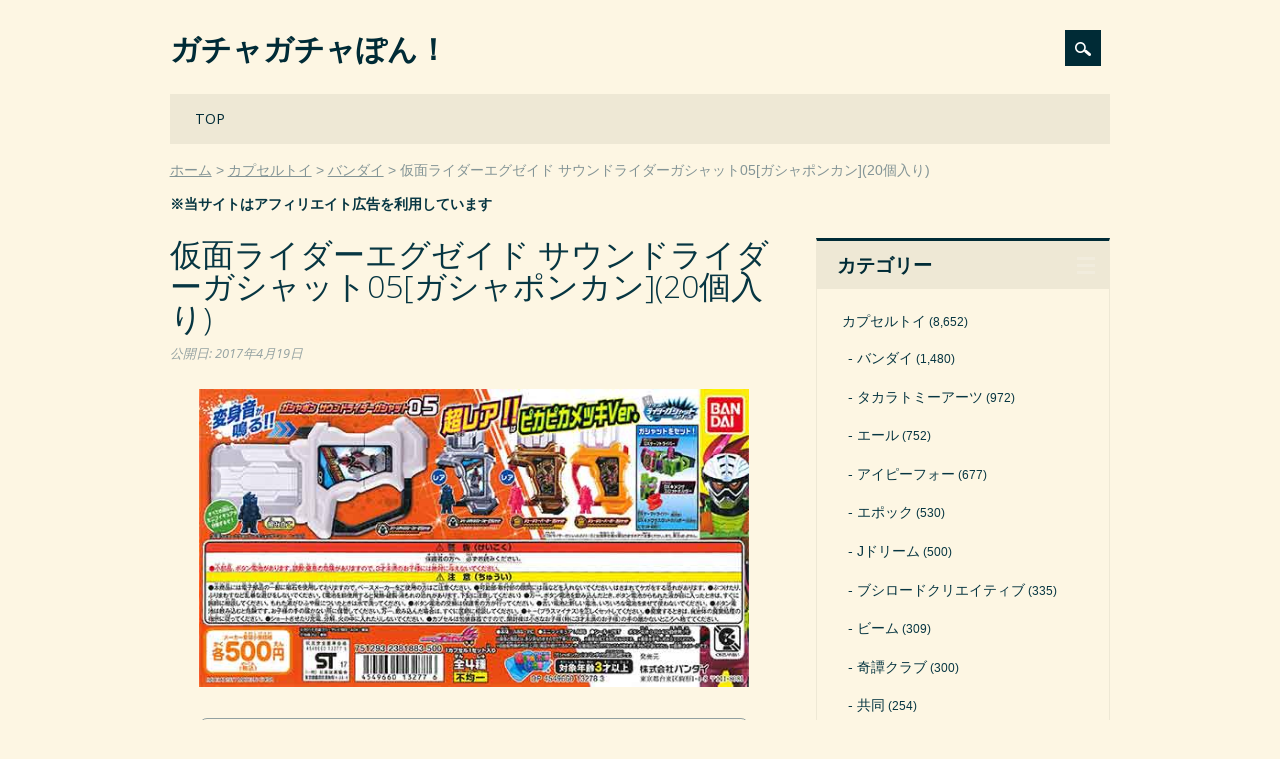

--- FILE ---
content_type: text/html; charset=UTF-8
request_url: https://gacha-gacha.net/toy/bd/16828
body_size: 5507
content:
<!DOCTYPE html><html dir="ltr" lang="ja" class="no-js"><head><meta charset="UTF-8" /><meta name="viewport" content="width=device-width, initial-scale=1" /><link rel="profile" href="https://gmpg.org/xfn/11" /><link rel="pingback" href="https://gacha-gacha.net/xmlrpc.php" /><link media="all" href="https://gacha-gacha.net/wp-content/cache/autoptimize/css/autoptimize_67bd6b8ebdd2faf7ce6a92b93da4566a.css" rel="stylesheet"><title>仮面ライダーエグゼイド サウンドライダーガシャット05[ガシャポンカン](20個入り)</title><meta name="robots" content="max-snippet:-1, max-image-preview:large, max-video-preview:-1" /><link rel="canonical" href="https://gacha-gacha.net/toy/bd/16828" /><meta name="generator" content="All in One SEO (AIOSEO) 4.4.7" /><meta name="google" content="nositelinkssearchbox" /><link rel="alternate" type="application/rss+xml" title="ガチャガチャぽん！ &raquo; フィード" href="https://gacha-gacha.net/feed" /><link rel="alternate" type="application/rss+xml" title="ガチャガチャぽん！ &raquo; コメントフィード" href="https://gacha-gacha.net/comments/feed" /> <script id="wpp-json" type="application/json">{"sampling_active":1,"sampling_rate":100,"ajax_url":"https:\/\/gacha-gacha.net\/wp-json\/wordpress-popular-posts\/v1\/popular-posts","api_url":"https:\/\/gacha-gacha.net\/wp-json\/wordpress-popular-posts","ID":16828,"token":"1d10faa334","lang":0,"debug":0}</script> <script defer type='text/javascript' src='https://gacha-gacha.net/wp-content/plugins/wordpress-popular-posts/assets/js/wpp.min.js?ver=6.3.2' id='wpp-js-js'></script> <script defer type='text/javascript' src='https://gacha-gacha.net/wp-content/themes/surfarama/library/js/modernizr-2.6.2.min.js?ver=2.6.2' id='modernizr-js'></script> <script type='text/javascript' src='https://gacha-gacha.net/wp-includes/js/jquery/jquery.min.js?ver=3.7.0' id='jquery-core-js'></script> <script defer type='text/javascript' src='https://gacha-gacha.net/wp-includes/js/jquery/jquery-migrate.min.js?ver=3.4.1' id='jquery-migrate-js'></script> <script defer type='text/javascript' src='https://gacha-gacha.net/wp-includes/js/imagesloaded.min.js?ver=4.1.4' id='imagesloaded-js'></script> <script defer type='text/javascript' src='https://gacha-gacha.net/wp-includes/js/masonry.min.js?ver=4.2.2' id='masonry-js'></script> <script defer type='text/javascript' src='https://gacha-gacha.net/wp-content/cache/autoptimize/js/autoptimize_single_c2c7071c9d26f0c8c9cde15bd2235a81.js?ver=1.0.0' id='surfarama_custom_js-js'></script> <link rel="https://api.w.org/" href="https://gacha-gacha.net/wp-json/" /><link rel="alternate" type="application/json" href="https://gacha-gacha.net/wp-json/wp/v2/posts/16828" /><link rel="alternate" type="application/json+oembed" href="https://gacha-gacha.net/wp-json/oembed/1.0/embed?url=https%3A%2F%2Fgacha-gacha.net%2Ftoy%2Fbd%2F16828" /><link rel="alternate" type="text/xml+oembed" href="https://gacha-gacha.net/wp-json/oembed/1.0/embed?url=https%3A%2F%2Fgacha-gacha.net%2Ftoy%2Fbd%2F16828&#038;format=xml" /><link rel="icon" href="https://gacha-gacha.net/wp-content/uploads/cropped-favicon20051007-32x32.png" sizes="32x32" /><link rel="icon" href="https://gacha-gacha.net/wp-content/uploads/cropped-favicon20051007-192x192.png" sizes="192x192" /><link rel="apple-touch-icon" href="https://gacha-gacha.net/wp-content/uploads/cropped-favicon20051007-180x180.png" /><meta name="msapplication-TileImage" content="https://gacha-gacha.net/wp-content/uploads/cropped-favicon20051007-270x270.png" /></head><body data-rsssl=1 class="post-template-default single single-post postid-16828 single-format-standard custom-background single-author"><div id="container"><div id="search-box-wrap"><div id="search-box"><div id="close-x">x</div><form role="search" method="get" id="searchform" class="searchform" action="https://gacha-gacha.net/"><div> <label class="screen-reader-text" for="s">検索:</label> <input type="text" value="" name="s" id="s" /> <input type="submit" id="searchsubmit" value="検索" /></div></form></div></div><header id="branding" role="banner"><div id="inner-header" class="clearfix"><div id="site-heading"><div id="site-title"><a href="https://gacha-gacha.net/" title="ガチャガチャぽん！" rel="home">ガチャガチャぽん！</a></div></div><div id="social-media" class="clearfix"><div id="search-icon"></div></div></div><nav id="access" role="navigation"><h1 class="assistive-text section-heading">Main menu</h1><div class="skip-link screen-reader-text"><a href="#content" title="Skip to content">Skip to content</a></div><div class="menu"><ul id="menu-%e3%83%a1%e3%83%8b%e3%83%a5%e3%83%bc" class="menu"><li id="menu-item-41" class="menu-item menu-item-type-custom menu-item-object-custom menu-item-home menu-item-41"><a href="https://gacha-gacha.net/">TOP</a></li></ul></div></nav></header><div id="breadcrumbs" class="clearfix"><ol><li itemscope="itemscope" itemtype="http://data-vocabulary.org/Breadcrumb"><a itemprop="url" href="https://gacha-gacha.net/"><span itemprop="title">ホーム</span></a></li><li itemscope="itemscope" itemtype="http://data-vocabulary.org/Breadcrumb"><a itemprop="url" href="https://gacha-gacha.net/c/toy"><span itemprop="title">カプセルトイ</span></a></li><li itemscope="itemscope" itemtype="http://data-vocabulary.org/Breadcrumb"><a itemprop="url" href="https://gacha-gacha.net/c/toy/bd"><span itemprop="title">バンダイ</span></a></li><li itemscope="itemscope" itemtype="http://data-vocabulary.org/Breadcrumb"><span itemprop="title">仮面ライダーエグゼイド サウンドライダーガシャット05[ガシャポンカン](20個入り)</span></li></ol></div><p style="margin-top: 10px; font-weight: bold;">※当サイトはアフィリエイト広告を利用しています</p><div id="content" class="clearfix"><div id="main" class="col620 clearfix" role="main"><article id="post-16828" class="post-16828 post type-post status-publish format-standard has-post-thumbnail hentry category-bd tag-b1 tag-a6 tag-c5 tag-k12"><header class="entry-header"><h1 class="entry-title">仮面ライダーエグゼイド サウンドライダーガシャット05[ガシャポンカン](20個入り)</h1><div class="entry-meta clearfix"> <span class="byline"><span class="sep meta-on-nostyle">公開日:</span> <time class="entry-date" datetime="2017-04-19T01:45:43+09:00">2017年4月19日</time></span></div></header><div class="entry-content post_content"><div class="details"><p class="picture"><img decoding="async" src="https://gacha-gacha.net/wp-content/uploads/0418115952_58f58128b5354.jpg" alt="仮面ライダーエグゼイド サウンドライダーガシャット05[ガシャポンカン](20個入り)"></p><p class="summary">500円でなりきり変身サウンド！！</p><table class="spec"><tbody><tr><th>メーカー</th><td>バンダイ</td></tr><tr><th rowspan="3">商品詳細</th><td>500円商品</td></tr><tr><td>20個セット</td></tr><tr><td>ガシャポンカン入り</td></tr><tr><th>商品内容<span class="kind">(全4種)</span></th><td>スペースギャラクシーフォーゼガシャット<br>レア スペースギャラクシーフォーゼガシャット(ピカピカ シルバーメッキVer.)<br>ジュージューバーガーガシャット<br>レア ジュージューバーガーガシャット(ピカピカ オレンジメッキVer.)</td></tr><tr><th>販売価格</th><td><span class="price">7,000円</span>(税込 7,700円)</td></tr></tbody></table><p class="link">→<span style="font-weight: normal;">【PR】</span><a href="https://px.a8.net/svt/ejp?a8mat=204403+E8NFUA+2ONG+BW8O2&a8ejpredirect=https%3A%2F%2Fwww.a-muzu.com%2Fproducts%2Flist%3Fname_ex%3DC8212" target="_blank" rel="noopener sponsored">在庫確認 or 予約はこちら</a><img border="0" width="1" height="1" src="https://www14.a8.net/0.gif?a8mat=204403+E8NFUA+2ONG+BW8O2" alt=""></p><p class="yk_ct">※ 【あミューズ公式サイト】へ遷移します。売り切れ（販売終了）、予約商品の場合は受付締め切りの可能性がございます。予めご了承くださいませ。</p><p class="yk_ct">※ 予約商品は再販売商品、シリーズものを中心にご紹介させていただいております。</p><p class="pt">※ 予約商品につきましては必ず、商品詳細ページの【予約商品お取り引き規約】をご確認くださいますようお願い申し上げます。</p></div><h3 class="similar-posts-title">Similar Posts:</h3><ul class="similar-posts"><li><a href="https://gacha-gacha.net/toy/bd/17631"><span class="thumbnail-img"><img width="163" height="163" src="https://gacha-gacha.net/wp-content/uploads/0530195935_592d5097dc6e5-163x163.jpg" class="attachment-163x163 size-163x163 wp-post-image" alt="仮面ライダーエグゼイド サウンドライダーガシャット08[ガシャポンカン](20個入り)" decoding="async" /></span><span class="thumbnail-title"> 仮面ライダーエグゼイド サウンドライダーガシャット08[ガシャポンカン](20</span></a></li><li><a href="https://gacha-gacha.net/toy/bd/17434"><span class="thumbnail-img"><img width="163" height="163" src="https://gacha-gacha.net/wp-content/uploads/0509142455_591152a782bd8-163x163.jpg" class="attachment-163x163 size-163x163 wp-post-image" alt="仮面ライダーエグゼイド サウンドライダーガシャット07[ガシャポンカン](20個入り)" decoding="async" /></span><span class="thumbnail-title"> 仮面ライダーエグゼイド サウンドライダーガシャット07[ガシャポンカン](20</span></a></li><li><a href="https://gacha-gacha.net/toy/bd/16413"><span class="thumbnail-img"><img width="163" height="163" src="https://gacha-gacha.net/wp-content/uploads/0328175155_58da242b5beda-163x163.jpg" class="attachment-163x163 size-163x163 wp-post-image" alt="仮面ライダーエグゼイド サウンドライダーガシャット06[ガシャポンカン](20個入り)" decoding="async" /></span><span class="thumbnail-title"> 仮面ライダーエグゼイド サウンドライダーガシャット06[ガシャポンカン](20</span></a></li><li><a href="https://gacha-gacha.net/toy/bd/19848"><span class="thumbnail-img"><img loading="lazy" width="163" height="163" src="https://gacha-gacha.net/wp-content/uploads/0816181656_59940d88c1373-163x163.jpg" class="attachment-163x163 size-163x163 wp-post-image" alt="仮面ライダーエグゼイド ガシャポン サウンドライダーガシャット12(20個入り)" decoding="async" /></span><span class="thumbnail-title"> 仮面ライダーエグゼイド ガシャポン サウンドライダーガシャット12(20個入り</span></a></li><li><a href="https://gacha-gacha.net/toy/bd/19844"><span class="thumbnail-img"><img loading="lazy" width="163" height="163" src="https://gacha-gacha.net/wp-content/uploads/0816181353_59940cd1e4a60-163x163.jpg" class="attachment-163x163 size-163x163 wp-post-image" alt="仮面ライダーエグゼイド ガシャポン サウンドライダーガシャット11(20個入り)" decoding="async" /></span><span class="thumbnail-title"> 仮面ライダーエグゼイド ガシャポン サウンドライダーガシャット11(20個入り</span></a></li><li><a href="https://gacha-gacha.net/toy/bd/35508"><span class="thumbnail-img"><img loading="lazy" width="163" height="163" src="https://gacha-gacha.net/wp-content/uploads/0627110636_5d1424ac0fd41-163x163.jpg" class="attachment-163x163 size-163x163 wp-post-image" alt="仮面ライダージオウサウンドライドウォッチシリーズGPライドウォッチ17(20個入り)" decoding="async" /></span><span class="thumbnail-title"> 仮面ライダージオウサウンドライドウォッチシリーズGPライドウォッチ17(20個</span></a></li><li><a href="https://gacha-gacha.net/toy/bd/34256"><span class="thumbnail-img"><img loading="lazy" width="163" height="163" src="https://gacha-gacha.net/wp-content/uploads/0607134027_5cf9eabb542d3-163x163.jpg" class="attachment-163x163 size-163x163 wp-post-image" alt="仮面ライダージオウ サウンドライドウォッチシリーズGPライドウォッチ16(20個入り)" decoding="async" /></span><span class="thumbnail-title"> 仮面ライダージオウ サウンドライドウォッチシリーズGPライドウォッチ16(20</span></a></li><li><a href="https://gacha-gacha.net/toy/bd/36676"><span class="thumbnail-img"><img loading="lazy" width="163" height="163" src="https://gacha-gacha.net/wp-content/uploads/noimage-592-163x163.jpg" class="attachment-163x163 size-163x163 wp-post-image" alt="仮面ライダージオウサウンドライドウォッチシリーズGPライドウォッチ18(20個入り)" decoding="async" srcset="https://gacha-gacha.net/wp-content/uploads/noimage-592-163x163.jpg 163w, https://gacha-gacha.net/wp-content/uploads/noimage-592-768x768.jpg 768w, https://gacha-gacha.net/wp-content/uploads/noimage-592.jpg 1100w" sizes="(max-width: 163px) 100vw, 163px" /></span><span class="thumbnail-title"> 仮面ライダージオウサウンドライドウォッチシリーズGPライドウォッチ18(20個</span></a></li><li><a href="https://gacha-gacha.net/toy/bd/32340"><span class="thumbnail-img"><img loading="lazy" width="163" height="163" src="https://gacha-gacha.net/wp-content/uploads/0409141002_5cac292a99a6a-163x163.jpg" class="attachment-163x163 size-163x163 wp-post-image" alt="仮面ライダージオウ サウンドライドウォッチシリーズGPライドウォッチ13(20個入り)" decoding="async" /></span><span class="thumbnail-title"> 仮面ライダージオウ サウンドライドウォッチシリーズGPライドウォッチ13(20</span></a></li></ul></div><footer class="entry-meta"> <span class="cat-meta-color">Posted in <a href="https://gacha-gacha.net/c/toy/bd" rel="tag">バンダイ</a></span><div class="colorbar"></div> Tagged <a href="https://gacha-gacha.net/t/b1" rel="tag">20個入り</a>, <a href="https://gacha-gacha.net/t/a6" rel="tag">500円商品</a>, <a href="https://gacha-gacha.net/t/c5" rel="tag">ガシャポンカン</a>, <a href="https://gacha-gacha.net/t/k12" rel="tag">仮面ライダー・ウルトラマン・戦隊モノ</a>.</footer></article></div><div id="sidebar" class="widget-area col300" role="complementary"><aside id="categories-4" class="widget widget_categories"><div class="widget-title">カテゴリー</div><ul><li class="cat-item cat-item-63"><a href="https://gacha-gacha.net/c/toy">カプセルトイ</a> (8,652)<ul class='children'><li class="cat-item cat-item-36"><a href="https://gacha-gacha.net/c/toy/bd">バンダイ</a> (1,480)</li><li class="cat-item cat-item-38"><a href="https://gacha-gacha.net/c/toy/tka">タカラトミーアーツ</a> (972)</li><li class="cat-item cat-item-120"><a href="https://gacha-gacha.net/c/toy/yl">エール</a> (752)</li><li class="cat-item cat-item-236"><a href="https://gacha-gacha.net/c/toy/ip4">アイピーフォー</a> (677)</li><li class="cat-item cat-item-58"><a href="https://gacha-gacha.net/c/toy/epc">エポック</a> (530)</li><li class="cat-item cat-item-59"><a href="https://gacha-gacha.net/c/toy/jd">Jドリーム</a> (500)</li><li class="cat-item cat-item-240"><a href="https://gacha-gacha.net/c/toy/brc">ブシロードクリエイティブ</a> (335)</li><li class="cat-item cat-item-118"><a href="https://gacha-gacha.net/c/toy/bm">ビーム</a> (309)</li><li class="cat-item cat-item-107"><a href="https://gacha-gacha.net/c/toy/ktn">奇譚クラブ</a> (300)</li><li class="cat-item cat-item-115"><a href="https://gacha-gacha.net/c/toy/kd">共同</a> (254)</li><li class="cat-item cat-item-327"><a href="https://gacha-gacha.net/c/toy/tsp">トイズスピリッツ</a> (237)</li><li class="cat-item cat-item-125"><a href="https://gacha-gacha.net/c/toy/sg">シャイング</a> (189)</li><li class="cat-item cat-item-245"><a href="https://gacha-gacha.net/c/toy/st">SO-TA</a> (170)</li><li class="cat-item cat-item-211"><a href="https://gacha-gacha.net/c/toy/qa">クオリア</a> (168)</li><li class="cat-item cat-item-368"><a href="https://gacha-gacha.net/c/toy/rbw">レインボー</a> (150)</li><li class="cat-item cat-item-251"><a href="https://gacha-gacha.net/c/toy/sts">スタンドストーンズ</a> (127)</li><li class="cat-item cat-item-114"><a href="https://gacha-gacha.net/c/toy/kyd">海洋堂</a> (90)</li><li class="cat-item cat-item-273"><a href="https://gacha-gacha.net/c/toy/gsc">グッドスマイルカンパニー</a> (90)</li><li class="cat-item cat-item-314"><a href="https://gacha-gacha.net/c/toy/ate">ATエンタープライズ</a> (78)</li><li class="cat-item cat-item-146"><a href="https://gacha-gacha.net/c/toy/skj">エスケイジャパン</a> (81)</li><li class="cat-item cat-item-128"><a href="https://gacha-gacha.net/c/toy/iki">いきもん</a> (84)</li><li class="cat-item cat-item-92"><a href="https://gacha-gacha.net/c/toy/jg">ジング</a> (61)</li><li class="cat-item cat-item-217"><a href="https://gacha-gacha.net/c/toy/amz">あミューズ</a> (56)</li><li class="cat-item cat-item-37"><a href="https://gacha-gacha.net/c/toy/tkr">タカラトミー</a> (54)</li><li class="cat-item cat-item-320"><a href="https://gacha-gacha.net/c/toy/pf">PROOF</a> (65)</li><li class="cat-item cat-item-274"><a href="https://gacha-gacha.net/c/toy/tca">トイズキャビン</a> (58)</li><li class="cat-item cat-item-333"><a href="https://gacha-gacha.net/c/toy/rim">リメイユ</a> (46)</li><li class="cat-item cat-item-129"><a href="https://gacha-gacha.net/c/toy/ao">青島文化教材社</a> (45)</li><li class="cat-item cat-item-297"><a href="https://gacha-gacha.net/c/toy/ke">ケンエレファント</a> (62)</li><li class="cat-item cat-item-34"><a href="https://gacha-gacha.net/c/toy/hot">人気商品</a> (23)</li><li class="cat-item cat-item-243"><a href="https://gacha-gacha.net/c/toy/ksw">ケーズワークス</a> (20)</li><li class="cat-item cat-item-203"><a href="https://gacha-gacha.net/c/toy/fdh">エフドットハート</a> (17)</li><li class="cat-item cat-item-329"><a href="https://gacha-gacha.net/c/toy/cw">クロスウォーク</a> (15)</li><li class="cat-item cat-item-60"><a href="https://gacha-gacha.net/c/toy/sqe">SQUARE ENIX</a> (13)</li><li class="cat-item cat-item-206"><a href="https://gacha-gacha.net/c/toy/mgd">マガイドウ</a> (11)</li><li class="cat-item cat-item-300"><a href="https://gacha-gacha.net/c/toy/enm">榎並産業</a> (11)</li><li class="cat-item cat-item-209"><a href="https://gacha-gacha.net/c/toy/mxl">マックスリミテッド</a> (10)</li><li class="cat-item cat-item-421"><a href="https://gacha-gacha.net/c/toy/trl">ターリンインターナショナル</a> (26)</li><li class="cat-item cat-item-64"><a href="https://gacha-gacha.net/c/toy/ss">システムサービス</a> (8)</li><li class="cat-item cat-item-170"><a href="https://gacha-gacha.net/c/toy/rm">リーメント</a> (6)</li><li class="cat-item cat-item-369"><a href="https://gacha-gacha.net/c/toy/uc">ユニオンクリエイティブ</a> (5)</li><li class="cat-item cat-item-275"><a href="https://gacha-gacha.net/c/toy/qb">Q-BASE</a> (4)</li><li class="cat-item cat-item-401"><a href="https://gacha-gacha.net/c/toy/plz">プラッツ</a> (8)</li><li class="cat-item cat-item-321"><a href="https://gacha-gacha.net/c/toy/hma">エイチエムエー</a> (4)</li><li class="cat-item cat-item-319"><a href="https://gacha-gacha.net/c/toy/cc">クリエイションコム</a> (3)</li><li class="cat-item cat-item-355"><a href="https://gacha-gacha.net/c/toy/sep">シーズナルプランツ</a> (3)</li><li class="cat-item cat-item-149"><a href="https://gacha-gacha.net/c/toy/kz">風ハ西カラ</a> (2)</li><li class="cat-item cat-item-263"><a href="https://gacha-gacha.net/c/toy/tgd">十影堂エンターテイメント</a> (2)</li><li class="cat-item cat-item-169"><a href="https://gacha-gacha.net/c/toy/py">ペニイ</a> (3)</li><li class="cat-item cat-item-171"><a href="https://gacha-gacha.net/c/toy/ms">丸昌</a> (2)</li><li class="cat-item cat-item-126"><a href="https://gacha-gacha.net/c/toy/oth">その他</a> (437)</li></ul></li><li class="cat-item cat-item-134"><a href="https://gacha-gacha.net/c/hon">ガチャガチャ本体</a> (29)<ul class='children'><li class="cat-item cat-item-143"><a href="https://gacha-gacha.net/c/hon/usd">中古ガチャ</a> (15)</li><li class="cat-item cat-item-135"><a href="https://gacha-gacha.net/c/hon/cps">カプセルステーション</a> (9)</li><li class="cat-item cat-item-141"><a href="https://gacha-gacha.net/c/hon/cds">カードダスマシン</a> (4)</li><li class="cat-item cat-item-246"><a href="https://gacha-gacha.net/c/hon/gcu">ガチャキューブ</a> (4)</li><li class="cat-item cat-item-247"><a href="https://gacha-gacha.net/c/hon/gco">ガチャコップ</a> (3)</li><li class="cat-item cat-item-137"><a href="https://gacha-gacha.net/c/hon/spx">スパイラックス</a> (2)</li><li class="cat-item cat-item-142"><a href="https://gacha-gacha.net/c/hon/tb">トレカBOX</a> (1)</li><li class="cat-item cat-item-136"><a href="https://gacha-gacha.net/c/hon/b1">ビーワン</a> (1)</li></ul></li><li class="cat-item cat-item-153"><a href="https://gacha-gacha.net/c/kar">空カプセル</a> (66)<ul class='children'><li class="cat-item cat-item-155"><a href="https://gacha-gacha.net/c/kar/a65">65mmカプセル</a> (18)</li><li class="cat-item cat-item-156"><a href="https://gacha-gacha.net/c/kar/a75">75mmカプセル</a> (15)</li><li class="cat-item cat-item-154"><a href="https://gacha-gacha.net/c/kar/a48">48mmカプセル</a> (12)</li><li class="cat-item cat-item-159"><a href="https://gacha-gacha.net/c/kar/a50">50mmカプセル</a> (2)</li><li class="cat-item cat-item-164"><a href="https://gacha-gacha.net/c/kar/a200">200mmカプセル</a> (2)</li><li class="cat-item cat-item-162"><a href="https://gacha-gacha.net/c/kar/a120">120mmカプセル</a> (2)</li><li class="cat-item cat-item-161"><a href="https://gacha-gacha.net/c/kar/a100">100mmカプセル</a> (1)</li><li class="cat-item cat-item-160"><a href="https://gacha-gacha.net/c/kar/a51">51mmカプセル</a> (1)</li><li class="cat-item cat-item-158"><a href="https://gacha-gacha.net/c/kar/a40">40mmカプセル</a> (1)</li><li class="cat-item cat-item-157"><a href="https://gacha-gacha.net/c/kar/a27">27mmカプセル</a> (1)</li><li class="cat-item cat-item-165"><a href="https://gacha-gacha.net/c/kar/egg">たまごカプセル</a> (11)</li></ul></li><li class="cat-item cat-item-61"><a href="https://gacha-gacha.net/c/ski">すくい・釣り</a> (22)</li><li class="cat-item cat-item-248"><a href="https://gacha-gacha.net/c/kji">おみくじ</a> (15)</li></ul></aside></div></div><footer id="colophon" role="contentinfo"><div id="site-generator"> &copy; ガチャガチャぽん！</div></footer></div> <script defer type='text/javascript' src='https://gacha-gacha.net/wp-includes/js/jquery/jquery.masonry.min.js?ver=3.1.2b' id='jquery-masonry-js'></script> </body></html>